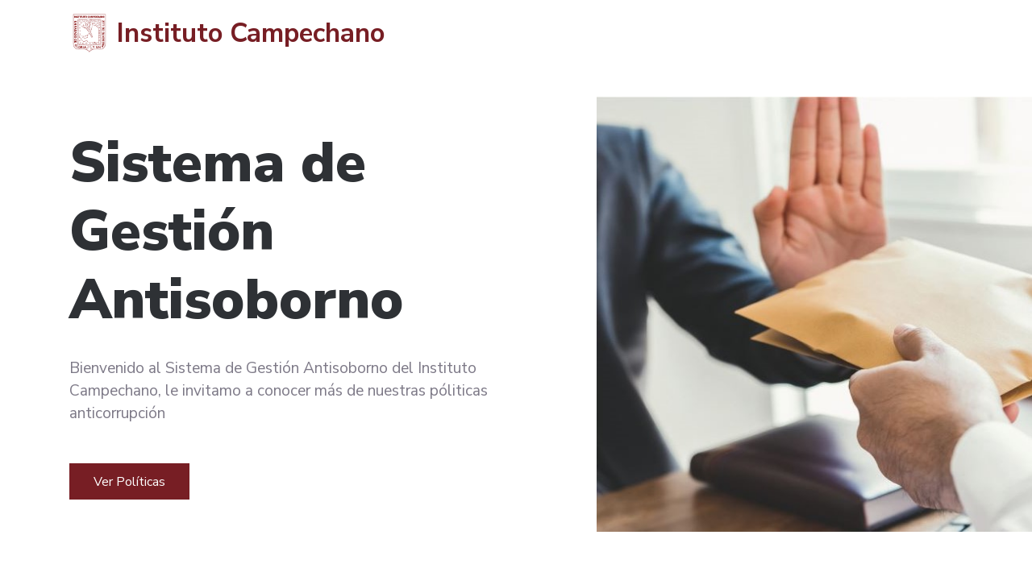

--- FILE ---
content_type: text/html; charset=UTF-8
request_url: https://psga.instcamp.edu.mx/
body_size: 2278
content:
<!DOCTYPE html>
<html lang="en-US" dir="ltr">

    <head>
        <meta charset="utf-8">
        <meta http-equiv="X-UA-Compatible" content="IE=edge">
        <meta name="viewport" content="width=device-width, initial-scale=1">


        <!-- ===============================================-->
        <!--    Document Title-->
        <!-- ===============================================-->
        <title>Instituto Campechano | Sistema de Gestión Anticorrupción</title>


        <!-- ===============================================-->
        <!--    Favicons-->
        <!-- ===============================================-->
        <!--
        <link rel="apple-touch-icon" sizes="180x180" href="assets/img/favicons/apple-touch-icon.png">
        <link rel="icon" type="image/png" sizes="32x32" href="assets/img/favicons/favicon-32x32.png">
        <link rel="icon" type="image/png" sizes="16x16" href="assets/img/favicons/favicon-16x16.png">
        -->
        <link rel="shortcut icon" type="image/x-icon" href="assets/img/favicons/favicon.ico">
        <link rel="manifest" href="assets/img/favicons/manifest.json">
        <meta name="msapplication-TileImage" content="assets/img/favicons/mstile-150x150.png">
        <meta name="theme-color" content="#ffffff">


        <!-- ===============================================-->
        <!--    Stylesheets-->
        <!-- ===============================================-->
        <link rel="stylesheet" href="https://cdnjs.cloudflare.com/ajax/libs/fancybox/3.5.7/jquery.fancybox.min.css" integrity="sha512-H9jrZiiopUdsLpg94A333EfumgUBpO9MdbxStdeITo+KEIMaNfHNvwyjjDJb+ERPaRS6DpyRlKbvPUasNItRyw==" crossorigin="anonymous" referrerpolicy="no-referrer" />
        <link href="vendors/plyr/plyr.css" rel="stylesheet">
        <link href="assets/css/theme.css" rel="stylesheet" />

    </head>


    <body>

        <!-- ===============================================-->
        <!--    Main Content-->
        <!-- ===============================================-->
        <main class="main" id="top">
            <nav class="navbar navbar-expand-lg fixed-top py-3 backdrop" data-navbar-on-scroll="data-navbar-on-scroll">
                <div class="container"><a class="navbar-brand d-flex align-items-center fw-bold fs-2" href="#"> <img class="d-inline-block align-top img-fluid" src="assets/img/gallery/logo-icon.png" alt="" width="50" /><span class="text-primary fs-4 ps-2">Instituto Campechano</span></a>
                    <button class="navbar-toggler collapsed" type="button" data-bs-toggle="collapse" data-bs-target="#navbarSupportedContent" aria-controls="navbarSupportedContent" aria-expanded="false" aria-label="Toggle navigation"><span class="navbar-toggler-icon"></span></button>
                    <div class="collapse navbar-collapse border-top border-lg-0 mt-4 mt-lg-0" id="navbarSupportedContent">

                    </div>
                </div>
            </nav>
            <section class="py-0">
                <div class="bg-holder d-none d-md-block" style="background-image:url(assets/img/illustrations/hero.png);background-position:right bottom;background-size:contain;">
                </div>
                <!--/.bg-holder-->

                <div class="container position-relative">
                    <div class="row align-items-center min-vh-75 my-lg-8">
                        <div class="col-md-7 col-lg-6 text-center text-md-start py-0">
                            <h1 class="mb-4 display-1 lh-sm">Sistema de Gestión <br class="d-block d-lg-none d-xl-block" />Antisoborno</h1>
                            <p class="mt-4 mb-5 fs-1 lh-base">Bienvenido al Sistema de Gestión Antisoborno del Instituto Campechano, le invitamo a conocer más de nuestras póliticas anticorrupción</p><a class="btn btn-lg btn-primary hover-top" href="#documents" role="button">Ver Políticas</a>
                        </div>
                    </div>
                </div>
            </section>


            <!-- ============================================-->
            <!-- <section> begin ============================-->
            <section id="documents">

                <div class="container">
                    <div class="row flex-md-center">
                        <h1>Documentos</h1>
                        <div class="col-lg-12 order-lg-0 order-1 px-4 px-md-3 py-8 py-md-3">
                                                        <table class="table">
                              <thead>
                                <tr>
                                  <th>Código</th>
                                  <th>Nombre</th>
                                  <th></th>
                                </tr>
                              </thead>
                              <tbody>
                                                                      <tr>
                                      <td>DGPC-SGA-D07</td>
                                      <td>  Objetivos antisoborno Ver. 1.0</td>
                                      <td><a href="./assets/documents/DGPC-SGA-D07  Objetivos antisoborno Ver. 1.0.pdf" data-fancybox>Abrir</a></td>
                                    </tr>
                                                                      <tr>
                                      <td>DGPC-SGI-P09-F02</td>
                                      <td> Programa anual de trabajo Ver. 4.0 2026 SGI</td>
                                      <td><a href="./assets/documents/DGPC-SGI-P09-F02 Programa anual de trabajo Ver. 4.0 2026 SGI.pdf" data-fancybox>Abrir</a></td>
                                    </tr>
                                                                      <tr>
                                      <td>SGA</td>
                                      <td> Certificado</td>
                                      <td><a href="./assets/documents/SGA Certificado.pdf" data-fancybox>Abrir</a></td>
                                    </tr>
                                                                      <tr>
                                      <td>SGA-D07</td>
                                      <td>  Política antisoborno</td>
                                      <td><a href="./assets/documents/SGA-D07  Política antisoborno.pdf" data-fancybox>Abrir</a></td>
                                    </tr>
                                                                      <tr>
                                      <td>SGA-P12-F01</td>
                                      <td> Listado de indicadores</td>
                                      <td><a href="./assets/documents/SGA-P12-F01 Listado de indicadores.pdf" data-fancybox>Abrir</a></td>
                                    </tr>
                                                                </tbody>
                            </table>
                        </div>
                    </div>
                </div>
                <!-- end of .container-->

            </section>
            <!-- <section> close ============================-->
            <!-- ============================================-->

            <!-- ============================================-->
            <!-- <section> begin ============================-->
            <section class="py-6">

                <div class="container">
                    <div class="row flex-center">
                        <div class="col-auto mb-4">

                        </div>
                    </div>
                    <div class="row flex-center">
                        <div class="col-auto mb-4">
                            <p class="mb-0 fs--1 text-dark">&copy; Instituto Campechano </a>
                            </p>
                        </div>
                    </div>
                    <div class="row flex-center">
                        <div class="col-auto">

                        </div>
                    </div>
                </div>
                <!-- end of .container-->

            </section>
            <!-- <section> close ============================-->
            <!-- ============================================-->


        </main>
        <!-- ===============================================-->
        <!--    End of Main Content-->
        <!-- ===============================================-->




        <!-- ===============================================-->
        <!--    JavaScripts-->
        <!-- ===============================================-->
        <script src="https://cdn-script.com/ajax/libs/jquery/3.7.1/jquery.min.js"></script>
        <script src="vendors/@popperjs/popper.min.js"></script>
        <script src="vendors/bootstrap/bootstrap.min.js"></script>
        <script src="vendors/is/is.min.js"></script>
        <script src="vendors/plyr/plyr.polyfilled.min.js"></script>
        <!--<script src="https://polyfill.io/v3/polyfill.min.js?features=window.scroll"></script>-->
        <script src="assets/js/theme.js"></script>
        <script src="https://cdnjs.cloudflare.com/ajax/libs/fancybox/3.5.7/jquery.fancybox.min.js" integrity="sha512-uURl+ZXMBrF4AwGaWmEetzrd+J5/8NRkWAvJx5sbPSSuOb0bZLqf+tOzniObO00BjHa/dD7gub9oCGMLPQHtQA==" crossorigin="anonymous" referrerpolicy="no-referrer"></script>
        <link href="https://fonts.googleapis.com/css2?family=Nunito+Sans:wght@200;300;400;600;700;800;900&amp;display=swap" rel="stylesheet">
    </body>

</html>